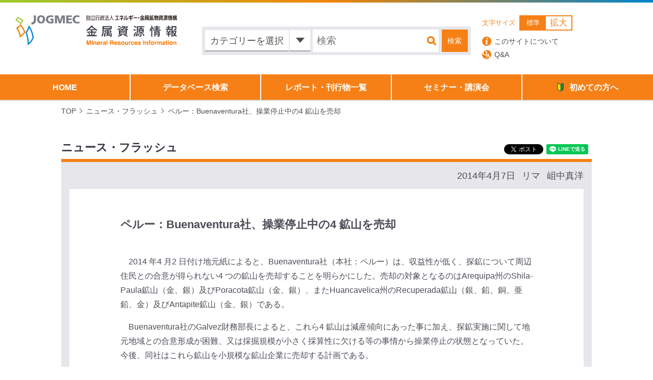

--- FILE ---
content_type: text/html; charset=utf-8
request_url: https://accounts.google.com/o/oauth2/postmessageRelay?parent=https%3A%2F%2Fmric.jogmec.go.jp&jsh=m%3B%2F_%2Fscs%2Fabc-static%2F_%2Fjs%2Fk%3Dgapi.lb.en.OE6tiwO4KJo.O%2Fd%3D1%2Frs%3DAHpOoo_Itz6IAL6GO-n8kgAepm47TBsg1Q%2Fm%3D__features__
body_size: 160
content:
<!DOCTYPE html><html><head><title></title><meta http-equiv="content-type" content="text/html; charset=utf-8"><meta http-equiv="X-UA-Compatible" content="IE=edge"><meta name="viewport" content="width=device-width, initial-scale=1, minimum-scale=1, maximum-scale=1, user-scalable=0"><script src='https://ssl.gstatic.com/accounts/o/2580342461-postmessagerelay.js' nonce="1pVuzxfW0ri8zpnq4LQncw"></script></head><body><script type="text/javascript" src="https://apis.google.com/js/rpc:shindig_random.js?onload=init" nonce="1pVuzxfW0ri8zpnq4LQncw"></script></body></html>